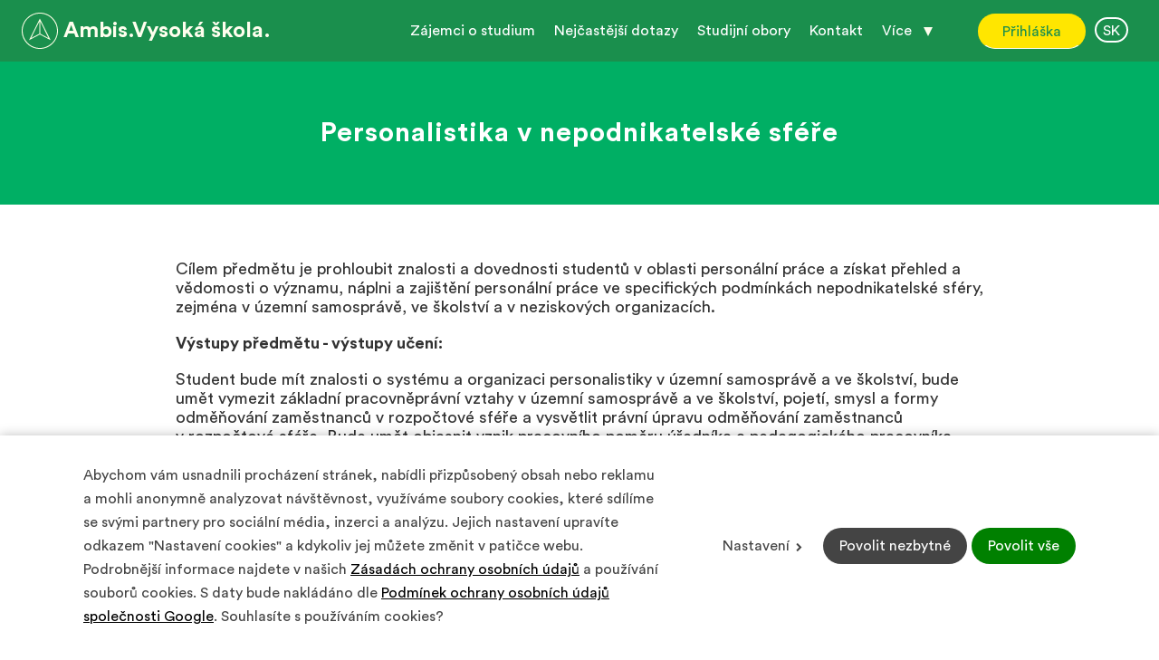

--- FILE ---
content_type: text/html; charset=utf-8
request_url: https://www.ambis.cz/predmet-personalistika-v-nepodnikatelske-sfere
body_size: 8828
content:
<!DOCTYPE html>
<html lang = "cs" class = "no-js">
<head>
  

<link type="text/css" href="https://www.ambis.cz/assets/cs/css/cached.1768484789.3522758909.core.css" rel="stylesheet" />




  

<meta charset="utf-8" />
<meta name="keywords" content="ambis, bankovní institut vysoká škola, bankonvní instut praha, vysoká škola praha, soukromá vysoká škola, vysoká škola brno" />
<meta name="description" />
<meta name="author" content="solidpixels., https://www.solidpixels.com" />
<meta property="og:type" content="website" />
<meta property="og:site_name" content="Ambis.Vysoká škola." />
<meta property="og:url" content="https://www.ambis.cz/predmet-personalistika-v-nepodnikatelske-sfere" />
<meta property="og:title" content="Předmět Personalistika v nepodnikatelské sféře Ambis. Vysoká škola" />
<meta name="robots" content="index, follow" />
<meta name="google-site-verification" content="GzVdj8ky8JF6V8So5s9L81SEhjnhwhmN-8CW_fpkSwM" />
<meta name="fb:app_id" content="518936135263185" />
<meta name="viewport" content="width=device-width, initial-scale=1.0" />
<meta http-equiv="X-UA-Compatible" content="IE=edge" />
<title>Předmět Personalistika v nepodnikatelské sféře Ambis. Vysoká škola</title>
<script type="text/javascript">var CMS_URL = "https://www.ambis.cz";</script>
<script type="text/javascript">var CMS_ASSETS_URL = "https://www.ambis.cz/assets/cs";</script>
<script type="text/javascript">document.documentElement.className = document.documentElement.className.replace("no-js","js");</script>
<script type="text/javascript">
      (function(w){
        var cachedDate = !!localStorage.fontCacheExpires && parseInt(localStorage.getItem('fontCacheExpires'));
        var currentTime = new Date().getTime();

        if (cachedDate && cachedDate > currentTime) {
          document.documentElement.className += ' fonts-loaded';
        }
      }(this));</script>
<script type="text/javascript">var CMS_CONFIG = {"app":{"nav":{"useMobileOnPhone":false,"useMobileOnTablet":false,"useMobileOnDesktop":false,"sm":{"type":"toggle","collapsible":false},"lg":{"type":"priority"}},"breakpoints":{"nav":1000,"grid":320,"screenSmall":480,"layout":640,"image":{"360":360,"640":640,"980":980,"1280":1280,"1920":1920,"2600":2600}},"typography":{"headingsLarge":1.2,"headingsModularRatio":{"sm":1.25,"md":1.33}},"defaults":{"imagePlaceholder":"none","lazyImages":{"init":false,"lazyClass":"is-lazy","loadingClass":"is-loading","loadedClass":"is-loaded","expand":800,"hFac":1},"inViewport":{"elementSelector":".section-body, .section .row-main, .gallery-item","offset":0,"onlyForward":true},"coverVideo":{"elementSelector":"[data-cover-video]","aspectRatio":1.7778,"width":"1120","height":"630","showPlaceholder":false,"audio":false,"autoplay":true,"autoplayOffset":100,"cover":true,"startTime":null},"scrollTo":{"elementSelector":"a[href*=\\#]:not([href=\\#]):not(.no-scroll)","offsetTop":0,"timing":1000},"forms":{"elementSelector":".section form.block-form:not(.no-ajax)","validation":true,"inline":true,"ajax":true},"filters":{"elementSelector":".block-form-filter:not(.no-ajax)","ajax":false,"submitOnChange":false},"attachment":{"elementSelector":"input.field-control[type=\"file\"]","resetButtonClass":"icon icon-times","filenameLabelClass":"field-filename"},"swiper":{"elementSelector":"[data-slider]","containerModifierClass":"gallery-slider-","slideClass":"gallery-slider-item","slideActiveClass":"is-active","wrapperClass":"gallery-slider-wrapper","loop":true,"buttonPrevClass":"cssicon cssicon--chevron cssicon--chevron-left","buttonNextClass":"cssicon cssicon--chevron cssicon--chevron-right","breakpointsInverse":true,"breakpoints":{"321":{"slidesPerView":1},"641":{"slidesPerView":2},"993":{"slidesPerView":2}},"navigation":{"nextEl":".slider-btn-next","prevEl":".slider-btn-prev"},"pagination":{"el":".slider-pager","type":"bullets","clickable":true}},"map":{"libraries":[],"filters":[],"scrollwheel":false,"mapTypeControl":false,"asyncInViewport":true},"fancybox":{"elementSelector":".fancybox:not(.noLightbox)","fitToView":true,"autosize":true,"openEffect":"none","padding":0,"closeEffect":"none"},"parallax":{"elementSelector":"[data-parallax]","speedDivider":4,"continuous":true,"scrollOffset":100,"useOnMobile":true,"useOnTablet":true}},"async_js":{"async-polyfills.js":["https:\/\/cdn.solidpixels.com\/2.30\/template_core\/js\/processed\/async-polyfills.js"],"polyfill-multicolumn.js":["https:\/\/cdn.solidpixels.com\/2.30\/template_core\/js\/processed\/vendor\/polyfill-multicolumn.js"],"async-fancybox.js":["https:\/\/cdn.solidpixels.com\/2.30\/template_core\/js\/processed\/async-fancybox.js"],"async-slider.js":["https:\/\/cdn.solidpixels.com\/2.30\/template_core\/js\/processed\/async-slider.js"]}},"brand":{"name":"solidpixels.","version":"2.30.319","company":"solidpixels.","company_url":"https:\/\/www.solidpixels.com"},"environment":"solidpixels.","language":{"name":"cs","name_full":"\u010cesk\u00fd","prefix":"cs","assets":"cs","i18n":"cs","locale":["cs_CZ.utf-8"],"cms_status":1,"i18n_messages":{":count files":{"one":":count soubor","few":":count soubory","other":":count soubor\u016f"},"date":{"date":{"long":"%N, %d. %C %Y","short":"%d.%m.%Y"},"days":{"abbr":["Ne","Po","\u00dat","St","\u010ct","P\u00e1","So"],"acc":["V ned\u011bli","V pond\u011bl\u00ed","V \u00fater\u00fd","Ve st\u0159edu","Ve \u010dtvrtek","V p\u00e1tek","V sobotu"],"other":["Ned\u011ble","Pond\u011bl\u00ed","\u00dater\u00fd","St\u0159eda","\u010ctvrtek","P\u00e1tek","Sobota"]},"months":{"abbr":["Led","\u00dano","B\u0159e","Dub","Kv\u011b","\u010crv","\u010crc","Srp","Z\u00e1\u0159","\u0158\u00edj","Lis","Pro"],"gen":["ledna","\u00fanora","b\u0159ezna","dubna","kv\u011btna","\u010dervna","\u010dervence","srpna","z\u00e1\u0159\u00ed","\u0159\u00edjna","listopadu","prosince"],"other":["Leden","\u00danor","B\u0159ezen","Duben","Kv\u011bten","\u010cerven","\u010cervenec","Srpen","Z\u00e1\u0159\u00ed","\u0158\u00edjen","Listopad","Prosinec"]},"order":["date","month","year"],"time":{"long":"%H:%M:%S","short":"%H:%M"},"am":"dop.","pm":"odp.","less_than_minute_ago":"p\u0159ed chv\u00edl\u00ed","minute_ago":{"one":"p\u0159ibli\u017en\u011b p\u0159ed minutou","other":"p\u0159ed {delta} minutami"},"hour_ago":{"one":"p\u0159ibli\u017en\u011b p\u0159ed hodinou","other":"p\u0159ed {delta} hodinami"},"day_ago":{"one":"v\u010dera","other":"p\u0159ed {delta} dny"},"week_ago":{"one":"p\u0159ed t\u00fddnem","other":"p\u0159ed {delta} t\u00fddny"},"month_ago":{"one":"p\u0159ed m\u011bs\u00edcem","other":"p\u0159ed {delta} m\u011bs\u00edci"},"year_ago":{"one":"p\u0159ed rokem","other":"p\u0159ed {delta} lety"},"less_than_minute_until":"za chv\u00edli","minute_until":{"one":"p\u0159ibli\u017en\u011b za minutu","few":"za {delta} minuty","other":"za {delta} minut"},"hour_until":{"one":"p\u0159ibli\u017en\u011b za hodinu","few":"za {delta} hodiny","other":"za {delta} hodin"},"day_until":{"one":"z\u00edtra","few":"za {delta} dny","other":"za {delta} dn\u016f"},"week_until":{"one":"za t\u00fdden","few":"za {delta} t\u00fddny","other":"za {delta} t\u00fddn\u016f"},"month_until":{"one":"za m\u011bs\u00edc","few":"za {delta} m\u011bs\u00edce","other":"za {delta} m\u011bs\u00edc\u016f"},"year_until":{"one":"za rok","few":"za {delta} roky","other":"za {delta} let"},"never":"nikdy"},"valid":{"alpha":"Pole :field m\u016f\u017ee obsahovat pouze p\u00edsmena","alpha_dash":"Pole :field m\u016f\u017ee obsahovat pouze p\u00edsmena, \u010d\u00edslice, poml\u010dku a potr\u017e\u00edtko","alpha_numeric":"Pole :field m\u016f\u017ee obsahovat pouze p\u00edsmena a \u010d\u00edslice","color":"Do pole :field mus\u00edte zadat k\u00f3d barvy","credit_card":"Do pole :field mus\u00edte zadat platn\u00e9 \u010d\u00edslo platebn\u00ed karty","date":"Do pole :field mus\u00edte zadat datum","decimal":{"one":"Do pole :field mus\u00edte zadat \u010d\u00edslo s jedn\u00edm desetinn\u00fdm m\u00edstem","other":"Do pole :field mus\u00edte zadat \u010d\u00edslo s :param2 desetinn\u00fdmi m\u00edsty"},"digit":"Do pole :field mus\u00edte zadat cel\u00e9 \u010d\u00edslo","email":"Do pole :field mus\u00edte zadat e-mailovou adresu","email_domain":"Do pole :field mus\u00edte zadat platnou e-mailovou dom\u00e9nu","equals":"Pole :field se mus\u00ed rovnat :param2","exact_length":{"one":"Pole :field mus\u00ed b\u00fdt dlouh\u00e9 p\u0159esn\u011b 1 znak","few":"Pole :field mus\u00ed b\u00fdt p\u0159esn\u011b :param2 znaky dlouh\u00e9","other":"Pole :field mus\u00ed b\u00fdt p\u0159esn\u011b :param2 znak\u016f dlouh\u00e9"},"in_array":"Do pole :field mus\u00edte vlo\u017eit pouze jednu z dovolen\u00fdch mo\u017enost\u00ed","ip":"Do pole :field mus\u00edte zadat platnou ip adresu","match":"Pole :field se mus\u00ed shodovat s polem :param2","max_length":{"few":"Pole :field mus\u00ed b\u00fdt nanejv\u00fd\u0161 :param2 znaky dlouh\u00e9","other":"Pole :field mus\u00ed b\u00fdt nanejv\u00fd\u0161 :param2 znak\u016f dlouh\u00e9"},"min_length":{"one":"Pole :field mus\u00ed b\u00fdt alespo\u0148 jeden znak dlouh\u00e9","few":"Pole :field mus\u00ed b\u00fdt alespo\u0148 :param2 znaky dlouh\u00e9","other":"Pole :field mus\u00ed b\u00fdt alespo\u0148 :param2 znak\u016f dlouh\u00e9"},"not_empty":"Pole :field nesm\u00ed b\u00fdt pr\u00e1zdn\u00e9","numeric":":field mus\u00ed m\u00edt \u010d\u00edselnou hodnotu","phone":"Pole :field mus\u00ed b\u00fdt platn\u00e9 telefonn\u00ed \u010d\u00edslo","range":"Hodnota pole :field mus\u00ed le\u017eet v intervalu od :param2 do :param3","regex":"Pole :field mus\u00ed spl\u0148ovat po\u017eadovan\u00fd form\u00e1t","url":"Do pole :field mus\u00edte zadat platnou adresu URL"},":field must contain only letters":"Pole \":field\" m\u016f\u017ee obsahovat pouze p\u00edsmena",":field must contain only numbers, letters and dashes":"Pole \":field\" m\u016f\u017ee obsahovat pouze p\u00edsmena, \u010d\u00edslice, poml\u010dku a potr\u017e\u00edtko",":field must contain only letters and numbers":"Pole \":field\" m\u016f\u017ee obsahovat pouze p\u00edsmena a \u010d\u00edslice",":field must be a color":"Do pole \":field\" mus\u00edte zadat k\u00f3d barvy",":field must be a credit card number":"Do pole \":field\" mus\u00edte zadat platn\u00e9 \u010d\u00edslo platebn\u00ed karty",":field must be a date":"Do pole \":field\" mus\u00edte zadat datum",":field must be a decimal with :param2 places":{"one":"Do pole \":field\" mus\u00edte zadat \u010d\u00edslo s <strong>jedn\u00edm<\/strong> desetinn\u00fdm m\u00edstem","other":"Do pole \":field\" mus\u00edte zadat \u010d\u00edslo s <strong>:param2<\/strong> desetinn\u00fdmi m\u00edsty"},":field must be a digit":"Do pole \":field\" mus\u00edte zadat cel\u00e9 \u010d\u00edslo",":field must be an email address":"Do pole \":field\" mus\u00edte zadat e-mailovou adresu",":field must contain a valid email domain":"Do pole \":field\" mus\u00edte zadat platnou e-mailovou dom\u00e9nu",":field must equal :param2":"Pole \":field\" se mus\u00ed rovnat <strong>:param2<\/strong>",":field must be exactly :param2 characters long":{"one":"Pole \":field\" mus\u00ed b\u00fdt dlouh\u00e9 p\u0159esn\u011b <strong>1<\/strong> znak","few":"Pole \":field\" mus\u00ed b\u00fdt p\u0159esn\u011b <strong>:param2<\/strong> znaky dlouh\u00e9","other":"Pole \":field\" mus\u00ed b\u00fdt p\u0159esn\u011b <strong>:param2<\/strong> znak\u016f dlouh\u00e9"},":field must be one of the available options":"Do pole \":field\" mus\u00edte vlo\u017eit pouze jednu z dovolen\u00fdch mo\u017enost\u00ed",":field must be an ip address":"Do pole \":field\" mus\u00edte zadat platnou ip adresu",":field must be the same as :param3":"Pole \":field\" se mus\u00ed shodovat s polem <strong>\":param3\"<\/strong>",":field must not exceed :param2 characters long":{"few":"Pole \":field\" mus\u00ed b\u00fdt nanejv\u00fd\u0161 <strong>:param2<\/strong> znaky dlouh\u00e9","other":"Pole \":field\" mus\u00ed b\u00fdt nanejv\u00fd\u0161 <strong>:param2<\/strong> znak\u016f dlouh\u00e9"},":field must be at least :param2 characters long":{"one":"Pole \":field\" mus\u00ed b\u00fdt alespo\u0148 <strong>1<\/strong> znak dlouh\u00e9","few":"Pole \":field\" mus\u00ed b\u00fdt alespo\u0148 <strong>:param2<\/strong> znaky dlouh\u00e9","other":"Pole \":field\" mus\u00ed b\u00fdt alespo\u0148 <strong>:param2<\/strong> znak\u016f dlouh\u00e9"},":field must not be empty":"Pole \":field\" nesm\u00ed b\u00fdt pr\u00e1zdn\u00e9",":field must be numeric":"\":field\" mus\u00ed m\u00edt \u010d\u00edselnou hodnotu",":field must be a phone number":"Pole \":field\" mus\u00ed b\u00fdt platn\u00e9 telefonn\u00ed \u010d\u00edslo",":field must be within the range of :param2 to :param3":"Hodnota pole \":field\" mus\u00ed le\u017eet v intervalu <strong>od :param2 do :param3<\/strong>",":field does not match the required format":"Pole \":field\" mus\u00ed spl\u0148ovat po\u017eadovan\u00fd form\u00e1t",":field must be a url":"Do pole \":field\" mus\u00edte zadat platnou adresu URL",":field is not valid domain \/ hostname":"Do pole \":field\" mus\u00edte zadat platnou dom\u00e9nu","availability - in_stock":"Skladem","availability - out_of_stock":"Na objedn\u00e1n\u00ed","availability - sold_out":"Prodej ukon\u010den","availability - does_not_exist":"Nen\u00ed dostupn\u00e1","status - new":"Nov\u00e1","status - in_progress":"Vy\u0159izuje se","status - finished":"Dokon\u010den\u00e1","status - storno":"Storno"},"validation":{"required":"Pole \"{label}\" nesm\u00ed b\u00fdt pr\u00e1zdn\u00e9","email":"Do pole \"{label}\" mus\u00edte zadat e-mailovou adresu","tel":"Pole \"{label}\" mus\u00ed b\u00fdt platn\u00e9 telefonn\u00ed \u010d\u00edslo","maxLength":"Pole \"{label}\" mus\u00ed b\u00fdt nanejv\u00fd\u0161 <strong>{maxLength}<\/strong> znak\u016f dlouh\u00e9","minLength":"Pole \"{label}\" mus\u00ed b\u00fdt alespo\u0148 <strong>{minLength}<\/strong> znak\u016f dlouh\u00e9","maxFileSize":"Soubor je p\u0159\u00edli\u0161 velk\u00fd, maxim\u00e1ln\u00ed velikost souboru je {maxFileSize}."},"i18n_code":"cs","site_url":"https:\/\/www.ambis.cz"},"site_url":"https:\/\/www.ambis.cz","cms_url":"https:\/\/www.ambis.cz\/cms","cdn_url":"https:\/\/cdn.solidpixels.com\/2.30","assets_url":"https:\/\/www.ambis.cz\/assets\/cs","api_google_key":"AIzaSyCs8y8SXvf0_JdASgsxxVqdqTA8o2EiV7w","api_sentry_key":"https:\/\/2330b8b920037a6bdc40ba9682d1ca48@o4510499984769024.ingest.de.sentry.io\/4510500090282064","date_format":{"visible":"d. m. Y","internal":"Y-m-d"},"cookies":{"bar_hidden":false,"ac_allowed":false,"mc_allowed":false},"fonts":[]};</script>
<link type="image/png" href="https://www.ambis.cz/files/ambis-favicon.png" rel="shortcut icon" />
<link type="image/png" href="https://www.ambis.cz/files/resize/16/16/ambis-favicon.png" rel="icon" sizes="16x16" />

  
</head>
<body class = "production not-mobile not-tablet  use-header-fixed use-header-boxed none use-headings-underline use-menu-bar use-header-priority cms-page-read cms-page-page375">


  <div id = "page" class = "page">
        <div class="header">
  <div class="header-flex">
    <div class="header__logo">
        <div class="logo logo-image">

            <a class="logo-element" href="https://www.ambis.cz" title="Ambis.Vysoká škola."><span><img src="https://www.ambis.cz/files/ambis-logo.svg" alt="Ambis.Vysoká škola."></img></span><span class="logo-label">Ambis.Vysoká škola.</span></a>
        </div>
    </div>

    <div class="header__navigation">
      <ul id="menu-1" class="nav__list"><li class="nav__item"><a href="https://www.ambis.cz/zajemci-o-studium" class="nav__link "><span class="nav__label">Zájemci o studium</span></a><div class="submenu"><ul id="menu-690" class="nav__list"><li class="nav__item"><a href="https://www.ambis.cz/o-skole" class="nav__link "><span class="nav__label">O škole</span></a></li> <li class="nav__item"><a href="https://www.ambis.cz/zajemci-o-studium#prijimaci-rizeni" class="nav__link "><span class="nav__label">Přijímací řízení</span></a></li> <li class="nav__item"><a href="https://www.ambis.cz/dny-otevrenych-dveri" class="nav__link "><span class="nav__label">Dny otevřených dveří</span></a></li> <li class="nav__item"><a href="https://www.ambis.cz/reference" class="nav__link "><span class="nav__label">Reference</span></a></li></ul></div></li> <li class="nav__item"><a href="https://www.ambis.cz/nejcastejsi-dotazy" class="nav__link "><span class="nav__label">Nejčastější dotazy</span></a></li> <li class="nav__item"><a href="https://www.ambis.cz/studijni-obory" class="nav__link "><span class="nav__label">Studijní obory</span></a></li> <li class="nav__item"><a href="https://www.ambis.cz/kontakt" class="nav__link "><span class="nav__label">Kontakt</span></a></li> <li class="nav__item more"><span class="nav__link "><span class="nav__label">Více</span></span><div class="submenu"><ul id="menu-1657" class="nav__list more"><li class="nav__item"><a href="https://www.ambis.cz/distancni-online-studium" class="nav__link "><span class="nav__label">Distanční (online)  studium</span></a></li> <li class="nav__item"><a href="https://www.ambis.cz/erasmus" class="nav__link "><span class="nav__label">Erasmus+ studijní pobyty</span></a></li> <li class="nav__item"><a href="https://www.ambis.cz/erasmus-pracovni-staze" class="nav__link "><span class="nav__label">Erasmus+ pracovní stáže</span></a></li> <li class="nav__item"><a href="https://www.ambis.cz/kurzy" class="nav__link "><span class="nav__label">Kurzy</span></a></li> <li class="nav__item"><a href="https://www.ambis.cz/certifikace" class="nav__link "><span class="nav__label">Certifikace</span></a></li> <li class="nav__item"><a href="https://www.ambis.cz/blog" class="nav__link "><span class="nav__label">Aktuality</span></a></li> <li class="nav__item"><a href="https://www.ambisuniversity.com/" rel="noopener" class="nav__link " target="_blank"><span class="nav__label">English programmes</span></a></li></ul></div></li></ul>
    </div>
    <a href="https://www.ambis.cz/prihlaska"class="header__item--highlighted">Přihláška</a>
    <div class="header__toggle">Menu</div>
  </div>
</div>

    <div id = "main" class = "main" role="main">
      <div class="section section-has-background section-height-normal section-align-middle section-color-inverse"><div class="section-body"><div class="row-main"><div class="col col-1-12 grid-12-12"><div class="block block-inline" data-lb="region" data-lb-id="sections.0.rows.0.columns.0.regions.0"><h3 class="center">Personalistika v nepodnikatelské sféře</h3>
</div></div></div></div><div class="section-background" style="background-color:#00af64"></div></div><div class="section section-height-normal section-align-middle section-color-default"><div class="section-body"><div class="row-main"><div class="col col-1-12 grid-12-12"><div class="block block-inline" data-lb="region" data-lb-id="sections.1.rows.0.columns.0.regions.0"><p>Cílem předmětu je prohloubit znalosti a dovednosti studentů v oblasti personální práce a získat přehled a vědomosti o významu, náplni a zajištění personální práce ve specifických podmínkách nepodnikatelské sféry, zejména v územní samosprávě, ve školství a v neziskových organizacích.</p>

<p><strong>Výstupy předmětu - výstupy učení:</strong></p>

<p>Student bude mít znalosti o systému a organizaci personalistiky v&nbsp;územní samosprávě a ve školství, bude umět vymezit základní pracovněprávní vztahy v&nbsp;územní samosprávě a ve školství, pojetí, smysl a formy odměňování zaměstnanců v rozpočtové sféře a vysvětlit právní úpravu odměňování zaměstnanců v&nbsp;rozpočtové sféře. Bude umět objasnit vznik pracovního poměru úředníka a pedagogického pracovníka, jejich vzdělávání úředníka a dalšího vzdělávání.</p>

<p><strong>Hlavní témata - hlavní problémové okruhy:</strong></p>

<ol>
	<li value="NaN">Ziskové a neziskové organizace. Rozdíly v&nbsp;řízení lidských zdrojů v&nbsp;ziskové a neziskové sféře.</li>
	<li value="NaN">Pojetí, systém a význam personální práce na příkladech územní samospráva, školství.</li>
	<li value="NaN">Předpoklady pro výkon pozice – úředník, pedagogický pracovník, vedoucí úředník, vedoucí úřadu, ředitel školy.</li>
	<li value="NaN">Definování a navržení počtu/potřeby zaměstnanců v&nbsp;neziskové organizaci.</li>
	<li value="NaN">Analýza pracovní pozice se specifiky územní samosprávy a školství.</li>
	<li value="NaN">Vymezení postupu v&nbsp;obsazení volného pracovního místa.</li>
	<li value="NaN">Identifikace potenciálních zdrojů zaměstnanců a vhodné metody získávání zaměstnanců.</li>
	<li value="NaN">Kritéria a metody výběru zaměstnanců se specifiky územní samosprávy a školství.</li>
	<li value="NaN">Vzdělávání pracovníků se specifiky územní samosprávy a školství.</li>
	<li value="NaN">Odměňování pracovníků v&nbsp;rozpočtové sféře.</li>
	<li value="NaN">Hodnocení pracovníků a hodnocení výkonu se specifiky územní samosprávy a školství.</li>
	<li value="NaN">Etický kodex pracovníků ve veřejné správě.</li>
</ol>
</div></div></div></div></div>
    </div>
    <div id = "footer" class = "footer" role = "contentinfo">
      <div class="row-main"><div class="col col-1-12 grid-12-12"><div class="block block-inline" data-lb="region" data-lb-id=""></div></div></div>
<div class="row-main"><div class="col col-1-12 grid-3-12"><div class="row"><div class="col col-1-12 grid-12-12"><div class="block block-inline" data-lb="region" data-lb-id=""><p>AMBIS vysoká škola, a.s.&nbsp;</p>

<p><strong>Praha - Libeň</strong><br />
Lindnerova 575/1<br />
180 00 Praha 8 - Libeň<br />
<br />
<strong>Praha - Smíchov</strong><br />
U Santošky 17<br />
150 00 Praha 5 - Smíchov</p>
</div></div></div>
<div class="row"><div class="col col-1-12 grid-12-12"><div class="block block-inline" data-lb="region" data-lb-id=""><p><strong>Brno</strong><br />
Šujanovo náměstí 356/1<br />
602 00 Brno</p>
</div></div></div>
<div class="row"><div class="col col-1-12 grid-12-12"><div class="block block-inline" data-lb="region" data-lb-id=""><p><strong>Bratislava</strong><br />
Tower 115 - Pribinova 25, Bratislava</p>
</div></div></div></div> <div class="col col-4-12 grid-4-12"><div class="row"><div class="col col-1-12 grid-12-12"><div class="block block-inline" data-lb="region" data-lb-id=""><p><u>Studijní oddělení:&nbsp;</u>&nbsp;&nbsp;&nbsp;&nbsp;&nbsp;&nbsp;&nbsp;</p>

<p><a href="https://www.ambis.cz/studijni-oddeleni-praha-liben">Praha Libeň&nbsp;- kontakt zde&nbsp;&nbsp;</a>&nbsp;&nbsp;&nbsp;&nbsp;&nbsp;<br />
<a href="https://www.ambis.cz/studijni-oddeleni-praha-smichov">Praha Smíchov - kontakt zde</a><br />
<a href="https://www.ambis.cz/studijni-oddeleni-brno">Brno - kontakt zd</a><a href="https://www.ambis.cz/studijni-oddeleni-brno">e</a><br />
<a href="https://www.ambis.cz/studijni-oddeleni-bratislava">Bratislava - kontakt zde</a></p>
</div></div></div>
<div class="row"><div class="col col-1-12 grid-12-12"><div class="block block-inline" data-lb="region" data-lb-id=""><p><u>Kontakt<strong> </strong>pro uchazeče:</u></p>

<p><a href="tel:+420 228 227 960">+420 228 227 960</a><br />
<a href="mailto:info@ambis.cz">info@ambis.cz</a></p>
</div></div></div></div> <div class="col col-8-12 grid-5-12"><div class="row"><div class="col col-1-12 grid-12-12"><div class="block block-button" data-lb="region" data-lb-id=""><div class="left"><a class="btn btn-default" href="https://www.ambis.cz/sleva-na-prihlasku-1387"><span class="btn__label">Získejte slevu na přihlášku 590 Kč</span></a></div></div></div></div>
<div class="row"><div class="col col-1-12 grid-12-12"><div class="block block-inline" data-lb="region" data-lb-id=""><p><a href="https://www.ambis.cz/informace-a-pristup-k-osobnim-udajum">I</a><a href="https://www.ambis.cz/informace-a-pristup-k-osobnim-udajum" target="_blank">nformace a přístup k osobním údajům</a><br />
<a href="https://www.ambis.cz/zasady-ochrany-osobnich-udaju">Zásady ochrany osobních údajů</a><br />
<a href="https://www.ambis.cz/zasady-pouzivani-souboru-cookies">Zásady používání souborů cookies</a><br />
<a href="https://www.ambis.cz/povinne-zverejnovane-informace">Povinně zveřejňované informace</a><br />
<a href="https://www.ambis.cz/files/prohlaseni-pristupnosti-is-2.pdf">Prohlášení o přístupnosti</a></p>
</div></div></div></div></div>
<div class="row-main"><div class="col col-1-12 grid-12-12"><div class="block block-spacer" data-lb="region" data-lb-id=""><div class="block-spacer-element" style="height:30px"></div></div></div></div>
<div class="row-main"><div class="col col-1-12 grid-2-12"><div class="row"><div class="col col-1-12 grid-12-12"><div class="block block-button" data-lb="region" data-lb-id=""><div class="center"><a class="btn btn-default" href="https://www.ambis.cz/vedeni-skoly"><span class="btn__label">Vedení školy</span></a></div></div></div></div></div> <div class="col col-3-12 grid-2-12"><div class="block block-button" data-lb="region" data-lb-id=""><div class="center"><a class="btn btn-default" href="https://www.ambis.cz/uredni-deska" target="_blank"><span class="btn__label">Úřední deska</span></a></div></div></div> <div class="col col-5-12 grid-2-12"><div class="row"><div class="col col-1-12 grid-12-12"><div class="block block-button" data-lb="region" data-lb-id=""><div class="center"><a class="btn btn-default" href="https://www.ambis.cz/kariera"><span class="btn__label">Kariéra</span></a></div></div></div></div></div> <div class="col col-7-12 grid-2-12"><div class="row"><div class="col col-1-12 grid-12-12"><div class="block block-button" data-lb="region" data-lb-id=""><div class="center"><a class="btn btn-default" href="https://www.ambis.cz/studijni-oddeleni"><span class="btn__label">Přístup pro studenty</span></a></div></div></div></div></div> <div class="col col-9-12 grid-2-12"><div class="block block-button" data-lb="region" data-lb-id=""><div class="center"><a class="btn btn-default" href="https://www.ambis.cz/absolventi"><span class="btn__label">Absolventi</span></a></div></div></div> <div class="col col-11-12 grid-2-12"><div class="block block-button" data-lb="region" data-lb-id=""><div class="center"><a class="btn btn-default" href="https://www.ambis.cz/hr-award"><span class="btn__label">HR AWARD</span></a></div></div></div></div>
<div class="row-main"><div class="col col-1-12 grid-2-12"><div class="block block-button" data-lb="region" data-lb-id=""><div class="center"><a class="btn btn-default" href="https://www.ambis.cz/veda-a-vyzkum"><span class="btn__label">Věda a výzkum</span></a></div></div></div> <div class="col col-3-12 grid-6-12"><div class="row"><div class="col col-1-12 grid-7-12"><div class="block block-button" data-lb="region" data-lb-id=""><div class="center"><a class="btn btn-default btn-sm" href="https://www.ambis.cz/centrum-bezpecnostnich-vyzkumu"><span class="btn__label">Centrum bezpečnostních výzkumů</span></a></div></div></div> <div class="col col-8-12 grid-5-12"><div class="block block-button" data-lb="region" data-lb-id=""><div class="center"><a class="btn btn-default" href="https://www.ambis.cz/mezinarodni-vztahy"><span class="btn__label">Mezinárodní vztahy</span></a></div></div></div></div></div> <div class="col col-9-12 grid-4-12"><div class="block block-button" data-lb="region" data-lb-id=""><div class="center"><a class="btn btn-default" href="https://www.ambis.cz/projekty-skoly-a-nabidka-smluvniho-vyzkumu"><span class="btn__label">Projekty a nabídka smluvního výzkumu</span></a></div></div></div></div>
<div class="row-main"><div class="col col-1-12 grid-12-12"><div class="block block-html" data-lb="region" data-lb-id=""><link rel="stylesheet" href="https://cdnjs.cloudflare.com/ajax/libs/font-awesome/6.1.1/css/brands.min.css" integrity="sha512-OivR4OdSsE1onDm/i3J3Hpsm5GmOVvr9r49K3jJ0dnsxVzZgaOJ5MfxEAxCyGrzWozL9uJGKz6un3A7L+redIQ==" crossorigin="anonymous" referrerpolicy="no-referrer" />
<style>
    .moon-icons-socials {
        text-align: center;
    }
    .moon-icons-socials a {
        color: #fff;
        font-size: 2em;
        text-decoration: none;
        display: inline-block;
        margin: 0 10px;
    }
    .moon-icons-socials a i {
        font-style: normal !important;
    }
</style>
<div class="moon-icons-socials">
	<a href="https://www.facebook.com/ambis.vs/" target="_blank" aria-label="Náš Facebook" title="Náš Facebook">
        <i class="fa-brands fa-facebook"></i>
    </a>
    <a href="https://www.instagram.com/ambis_vysokaskola/" target="_blank" aria-label="Náš Instagram" title="Náš Instagram">
        <i class="fa-brands fa-instagram"></i>
    </a>
    <a href="https://www.youtube.com/channel/UCGpz6SxEMbYnu7zDhvAMVwg/" target="_blank" aria-label="Náš YouTube" title="Náš YouTube">
        <i class="fa-brands fa-youtube"></i>
    </a>
    <a href="https://www.linkedin.com/school/ambis-vysoka-skola/" target="_blank" aria-label="Náš LinkedIn" title="Náš LinkedIn">
        <i class="fa-brands fa-linkedin"></i>
    </a>
</div>

</div></div></div>
<div class="row-main"><div class="col col-1-12 grid-12-12"><div class="block block-footer" data-lb="region" data-lb-id=""><div class="center footer__brand">Tento web běží na <a class="author" href="https://www.solidpixels.com" target="_blank" rel="noopener noreferrer">solidpixels.</a></div></div></div></div>
<div class="row-main"><div class="col col-1-12 grid-12-12"><div class="block block-html" data-lb="region" data-lb-id=""><div class="mobile-submenu">
      <a class="btn btn-a btn-default" href="/studijni-obory">
          <span>Studijní obory
          </span></a> 
      <a class="btn btn-a btn-default" href="/o-skole">
          <span>O škole
          </span></a> 
      <a class="btn btn-a btn-default" href="/reference">
          <span>Reference
          </span></a>
  </div>


<script id="shapo-embed-js" type="text/javascript" src="https://cdn.shapo.io/js/embed.js" defer></script>
<script type="application/ld+json" id="shapo-ratingschema-c9b5f0381c"></script></div></div></div>
    </div>  </div>

    <div id = "panel-cookies" class = "cookie-bar">
  <div class = "cookie-bar-wrapper">
    <div class = "cookie-bar-content">
      <div class = "cookie-bar-message">
        <p>Abychom vám usnadnili procházení stránek, nabídli přizpůsobený obsah nebo reklamu a mohli anonymně analyzovat návštěvnost, využíváme soubory cookies, které sdílíme se svými partnery pro sociální média, inzerci a analýzu. Jejich nastavení upravíte odkazem "Nastavení cookies" a kdykoliv jej&nbsp;můžete změnit v patičce webu. Podrobnější informace najdete v našich <a href="https://www.ambis.cz/zasady-ochrany-osobnich-udaju">Zásadách ochrany osobních údajů</a> a používání souborů cookies. S daty bude nakládáno dle <a href="https://business.safety.google/privacy/">Podmínek&nbsp;ochrany osobních údajů společnosti Google</a>. Souhlasíte s používáním cookies?</p>

      </div>

      <div class = "cookie-bar-settings">
        <div class = "field field-form_checkbox field-form_checkbox--cookie">
          <div class = "field-wrapper">
            <input type = "checkbox" value = "1" id = "cookies_allow_fc" checked = "checked" disabled = "disabled">
            <label for = "cookies_allow_fc">Funkční cookies</label>
          </div>
          <div class = "cookie-description">
            <p>Zprostředkovávají základní funkčnost stránky, web bez nich nemůže fungovat.</p>

          </div>
        </div>

          <div class = "field field-form_checkbox field-form_checkbox--cookie">
            <div class = "field-wrapper">
              <input type = "checkbox" id = "cookies_allow_ac" value = "1"  />
              <label for = "cookies_allow_ac">Analytické cookies</label>
            </div>
            <div class = "cookie-description">
              <p>Počítají návštěvnost webu a sběrem anonymních statistik umožňují provozovateli lépe pochopit své návštěvníky a stránky tak neustále vylepšovat.</p>

            </div>
          </div>

          <div class = "field field-form_checkbox field-form_checkbox--cookie">
            <div class = "field-wrapper">
              <input type = "checkbox" id = "cookies_allow_mc" value = "1"  />
              <label for = "cookies_allow_mc">Marketingové cookies</label>
            </div>
            <div class = "cookie-description">
              <p>Shromažďují informace pro lepší přizpůsobení reklamy vašim zájmům, a to na těchto webových stránkách i mimo ně.</p>

            </div>
          </div>
      </div>
    </div>
    <div class = "cookie-bar-actions">
      <button class = "btn btn-sm btn-confirm js-cookies-decline-all site_cookies_notification_close"><span class="btn__label">Povolit nezbytné</span></button>
      <button class = "btn btn-sm btn-simple js-cookies-toggle-settings"><span class="btn__label">Nastavení&nbsp;<i class = "icon icon-chevron-right"></i></span></button>
      <button class = "btn btn-sm btn-confirm js-cookies-confirm site_cookies_notification_close"><span class="btn__label">Povolit vybrané</span></button>
      <button class = "btn btn-sm btn-confirm js-cookies-confirm-all site_cookies_notification_close"><span class="btn__label">Povolit vše</span></button>
    </div>
  </div>
</div>


  

<script type="text/javascript" src="https://www.ambis.cz/assets/cs/js/cached.1655371241.4214625763.core.js"></script>
<script type="text/javascript" src="https://www.ambis.cz/assets/cs/js/cached.1768484789.557042765.module.js"></script>
<script type="text/javascript" src="https://www.ambis.cz/assets/cs/js/cached.1768484789.2881737199.app.js"></script>
<script type="text/javascript" src="https://www.ambis.cz/assets/cs/js/cached.app.init.js"></script>


</body>
</html>


--- FILE ---
content_type: text/javascript
request_url: https://cdn.shapo.io/js/shapoIframeResizer.min.js
body_size: 5446
content:
/*! iFrame Resizer (iframeSizer.min.js ) - v4.3.5 - 2023-03-08
 *  Desc: Force cross domain iframes to size to content.
 *  Requires: iframeResizer.contentWindow.min.js to be loaded into the target frame.
 *  Copyright: (c) 2023 David J. Bradshaw - dave@bradshaw.net
 *  License: MIT
 */
!function(d){var c,u,a,v,x,I,M,r,f,k,i,l,z;function m(){return window.MutationObserver||window.WebKitMutationObserver||window.MozMutationObserver}function F(e,n,i){e.addEventListener(n,i,!1)}function B(e,n,i){e.removeEventListener(n,i,!1)}function p(e){return x+"["+(n="Host page: "+(e=e),n=window.top!==window.self?window.parentIFrame&&window.parentIFrame.getId?window.parentIFrame.getId()+": "+e:"Nested host page: "+e:n)+"]";var n}function t(e){return k[e]?k[e].log:u}function O(e,n){o("log",e,n,t(e))}function E(e,n){o("info",e,n,t(e))}function R(e,n){o("warn",e,n,!0)}function o(e,n,i,t){!0===t&&"object"==typeof window.console&&console[e](p(n),i)}function w(e){function i(){t("Height"),t("Width"),P(function(){H(w),C(b),l("onResized",w)},w,"init")}function n(){var e=p.slice(I).split(":"),n=e[1]?parseInt(e[1],10):0,i=k[e[0]]&&k[e[0]].iframe,t=getComputedStyle(i);return{iframe:i,id:e[0],height:n+function(e){if("border-box"!==e.boxSizing)return 0;var n=e.paddingTop?parseInt(e.paddingTop,10):0,e=e.paddingBottom?parseInt(e.paddingBottom,10):0;return n+e}(t)+function(e){if("border-box"!==e.boxSizing)return 0;var n=e.borderTopWidth?parseInt(e.borderTopWidth,10):0,e=e.borderBottomWidth?parseInt(e.borderBottomWidth,10):0;return n+e}(t),width:e[2],type:e[3]}}function t(e){var n=Number(k[b]["max"+e]),i=Number(k[b]["min"+e]),e=e.toLowerCase(),t=Number(w[e]);O(b,"Checking "+e+" is in range "+i+"-"+n),t<i&&(t=i,O(b,"Set "+e+" to min value")),n<t&&(t=n,O(b,"Set "+e+" to max value")),w[e]=""+t}function o(){var t=e.origin,o=k[b]&&k[b].checkOrigin;if(o&&""+t!="null"&&!function(){if(o.constructor!==Array)return e=k[b]&&k[b].remoteHost,O(b,"Checking connection is from: "+e),t===e;var e,n=0,i=!1;for(O(b,"Checking connection is from allowed list of origins: "+o);n<o.length;n++)if(o[n]===t){i=!0;break}return i}())throw new Error("Unexpected message received from: "+t+" for "+w.iframe.id+". Message was: "+e.data+". This error can be disabled by setting the checkOrigin: false option or by providing of array of trusted domains.");return 1}function a(e){return p.slice(p.indexOf(":")+v+e)}function s(i,t){var e,n,o;e=function(){var e,n;A("Send Page Info","pageInfo:"+(e=document.body.getBoundingClientRect(),n=w.iframe.getBoundingClientRect(),JSON.stringify({iframeHeight:n.height,iframeWidth:n.width,clientHeight:Math.max(document.documentElement.clientHeight,window.innerHeight||0),clientWidth:Math.max(document.documentElement.clientWidth,window.innerWidth||0),offsetTop:parseInt(n.top-e.top,10),offsetLeft:parseInt(n.left-e.left,10),scrollTop:window.pageYOffset,scrollLeft:window.pageXOffset,documentHeight:document.documentElement.clientHeight,documentWidth:document.documentElement.clientWidth,windowHeight:window.innerHeight,windowWidth:window.innerWidth})),i,t)},n=32,z[o=t]||(z[o]=setTimeout(function(){z[o]=null,e()},n))}function r(e){e=e.getBoundingClientRect();return W(b),{x:Math.floor(Number(e.left)+Number(M.x)),y:Math.floor(Number(e.top)+Number(M.y))}}function d(e){var n=e?r(w.iframe):{x:0,y:0},i={x:Number(w.width)+n.x,y:Number(w.height)+n.y};O(b,"Reposition requested from iFrame (offset x:"+n.x+" y:"+n.y+")"),window.top===window.self?(M=i,c(),O(b,"--")):window.parentIFrame?window.parentIFrame["scrollTo"+(e?"Offset":"")](i.x,i.y):R(b,"Unable to scroll to requested position, window.parentIFrame not found")}function c(){!1===l("onScroll",M)?S():C(b)}function u(e){var e=e.split("#")[1]||"",n=decodeURIComponent(e),n=document.getElementById(n)||document.getElementsByName(n)[0];n?(n=r(n),O(b,"Moving to in page link (#"+e+") at x: "+n.x+" y: "+n.y),M={x:n.x,y:n.y},c(),O(b,"--")):window.top===window.self?O(b,"In page link #"+e+" not found"):window.parentIFrame?window.parentIFrame.moveToAnchor(e):O(b,"In page link #"+e+" not found and window.parentIFrame not found")}function f(e){var n,i={};i=0===Number(w.width)&&0===Number(w.height)?{x:(n=a(9).split(":"))[1],y:n[0]}:{x:w.width,y:w.height},l(e,{iframe:w.iframe,screenX:Number(i.x),screenY:Number(i.y),type:w.type})}function l(e,n){return T(b,e,n)}function m(){switch(k[b]&&k[b].firstRun&&k[b]&&(k[b].firstRun=!1),w.type){case"close":N(w.iframe);break;case"message":n=a(6),O(b,"onMessage passed: {iframe: "+w.iframe.id+", message: "+n+"}"),l("onMessage",{iframe:w.iframe,message:JSON.parse(n)}),O(b,"--");break;case"mouseenter":f("onMouseEnter");break;case"mouseleave":f("onMouseLeave");break;case"autoResize":k[b].autoResize=JSON.parse(a(9));break;case"scrollTo":d(!1);break;case"scrollToOffset":d(!0);break;case"pageInfo":s(k[b]&&k[b].iframe,b),r=b,e("Add ",F),k[r]&&(k[r].stopPageInfo=o);break;case"pageInfoStop":k[b]&&k[b].stopPageInfo&&(k[b].stopPageInfo(),delete k[b].stopPageInfo);break;case"inPageLink":u(a(9));break;case"reset":j(w);break;case"init":i(),l("onInit",w.iframe);break;default:0===Number(w.width)&&0===Number(w.height)?R("Unsupported message received ("+w.type+"), this is likely due to the iframe containing a later version of iframe-resizer than the parent page"):i()}function e(n,i){function t(){k[r]?s(k[r].iframe,r):o()}["scroll","resize"].forEach(function(e){O(r,n+e+" listener for sendPageInfo"),i(window,e,t)})}function o(){e("Remove ",B)}var r,n}var g,h,p=e.data,w={},b=null;if("[iFrameResizerChild]Ready"===p)for(var y in k)A("iFrame requested init",L(y),k[y].iframe,y);else x===(""+p).slice(0,I)&&p.slice(I).split(":")[0]in k?(w=n(),b=w.id,k[b]&&(k[b].loaded=!0),(h=w.type in{true:1,false:1,undefined:1})&&O(b,"Ignoring init message from meta parent page"),!h&&(h=!0,k[g=b]||(h=!1,R(w.type+" No settings for "+g+". Message was: "+p)),h)&&(O(b,"Received: "+p),g=!0,null===w.iframe&&(R(b,"IFrame ("+w.id+") not found"),g=!1),g&&o()&&m())):E(b,"Ignored: "+p)}function T(e,n,i){var t=null,o=null;if(k[e]){if("function"!=typeof(t=k[e][n]))throw new TypeError(n+" on iFrame["+e+"] is not a function");o=t(i)}return o}function g(e){e=e.id;delete k[e]}function N(e){var n=e.id;if(!1===T(n,"onClose",n))O(n,"Close iframe cancelled by onClose event");else{O(n,"Removing iFrame: "+n);try{e.parentNode&&e.parentNode.removeChild(e)}catch(e){R(e)}T(n,"onClosed",n),O(n,"--"),g(e)}}function W(e){null===M&&O(e,"Get page position: "+(M={x:window.pageXOffset===d?document.documentElement.scrollLeft:window.pageXOffset,y:window.pageYOffset===d?document.documentElement.scrollTop:window.pageYOffset}).x+","+M.y)}function C(e){null!==M&&(window.scrollTo(M.x,M.y),O(e,"Set page position: "+M.x+","+M.y),S())}function S(){M=null}function j(e){O(e.id,"Size reset requested by "+("init"===e.type?"host page":"iFrame")),W(e.id),P(function(){H(e),A("reset","reset",e.iframe,e.id)},e,"reset")}function H(o){function i(e){var n;function i(){Object.keys(k).forEach(function(e){function n(e){return"0px"===(k[i]&&k[i].iframe.style[e])}var i;k[i=e]&&null!==k[i].iframe.offsetParent&&(n("height")||n("width"))&&A("Visibility change","resize",k[i].iframe,i)})}function t(e){O("window","Mutation observed: "+e[0].target+" "+e[0].type),h(i,16)}!a&&"0"===o[e]&&(a=!0,O(r,"Hidden iFrame detected, creating visibility listener"),e=m())&&(n=document.querySelector("body"),new e(t).observe(n,{attributes:!0,attributeOldValue:!1,characterData:!0,characterDataOldValue:!1,childList:!0,subtree:!0}))}function e(e){var n;n=e,o.id?(o.iframe.style[n]=o[n]+"px",O(o.id,"IFrame ("+r+") "+n+" set to "+o[n]+"px")):O("undefined","messageData id not set"),i(e)}var r=o.iframe.id;k[r]&&(k[r].sizeHeight&&e("height"),k[r].sizeWidth)&&e("width")}function P(e,n,i){i!==n.type&&r&&!window.jasmine?(O(n.id,"Requesting animation frame"),r(e)):e()}function A(n,i,t,o,e){function r(){var e;t&&"contentWindow"in t&&null!==t.contentWindow?(e=k[o]&&k[o].targetOrigin,O(o,"["+n+"] Sending msg to iframe["+o+"] ("+i+") targetOrigin: "+e),t.contentWindow.postMessage(x+i,e)):R(o,"["+n+"] IFrame("+o+") not found")}function a(){e&&k[o]&&k[o].warningTimeout&&(k[o].msgTimeout=setTimeout(function(){!k[o]||k[o].loaded||s||(s=!0,R(o,"IFrame has not responded within "+k[o].warningTimeout/1e3+" seconds. Check iFrameResizer.contentWindow.js has been loaded in iFrame. This message can be ignored if everything is working, or you can set the warningTimeout option to a higher value or zero to suppress this warning."))},k[o].warningTimeout))}var s=!1;o=o||t.id,k[o]&&(r(),a())}function L(e){return e+":"+k[e].bodyMarginV1+":"+k[e].sizeWidth+":"+k[e].log+":"+k[e].interval+":"+k[e].enablePublicMethods+":"+k[e].autoResize+":"+k[e].bodyMargin+":"+k[e].heightCalculationMethod+":"+k[e].bodyBackground+":"+k[e].bodyPadding+":"+k[e].tolerance+":"+k[e].inPageLinks+":"+k[e].resizeFrom+":"+k[e].widthCalculationMethod+":"+k[e].mouseEvents}function s(t,i){function e(i){var e=m();e&&(e=e,t.parentNode)&&new e(function(e){e.forEach(function(e){Array.prototype.slice.call(e.removedNodes).forEach(function(e){e===t&&N(t)})})}).observe(t.parentNode,{childList:!0}),F(t,"load",function(){var e,n;A("iFrame.onload",i,t,d,!0),e=k[r]&&k[r].firstRun,n=k[r]&&k[r].heightCalculationMethod in f,!e&&n&&j({iframe:t,height:0,width:0,type:"init"})}),A("init",i,t,d,!0)}function o(e){var n=e.split("Callback");2===n.length&&(this[n="on"+n[0].charAt(0).toUpperCase()+n[0].slice(1)]=this[e],delete this[e],R(r,"Deprecated: '"+e+"' has been renamed '"+n+"'. The old method will be removed in the next major version."))}function n(e){if(e=e||{},k[r]=Object.create(null),k[r].iframe=t,k[r].firstRun=!0,k[r].remoteHost=t.src&&t.src.split("/").slice(0,3).join("/"),"object"!=typeof e)throw new TypeError("Options is not an object");Object.keys(e).forEach(o,e);var n,i=e;for(n in l)Object.prototype.hasOwnProperty.call(l,n)&&(k[r][n]=(Object.prototype.hasOwnProperty.call(i,n)?i:l)[n]);k[r]&&(k[r].targetOrigin=!0!==k[r].checkOrigin||""===(e=k[r].remoteHost)||null!==e.match(/^(about:blank|javascript:|file:\/\/)/)?"*":e)}var r=function(e){if("string"!=typeof e)throw new TypeError("Invaild id for iFrame. Expected String");var n;return""===e&&(t.id=(n=i&&i.id||l.id+c++,null!==document.getElementById(n)&&(n+=c++),e=n),u=(i||{}).log,O(e,"Added missing iframe ID: "+e+" ("+t.src+")")),e}(t.id);if(r in k&&"iFrameResizer"in t)R(r,"Ignored iFrame, already setup.");else{switch(n(i),O(r,"IFrame scrolling "+(k[r]&&k[r].scrolling?"enabled":"disabled")+" for "+r),t.style.overflow=!1===(k[r]&&k[r].scrolling)?"hidden":"auto",k[r]&&k[r].scrolling){case"omit":break;case!0:t.scrolling="yes";break;case!1:t.scrolling="no";break;default:t.scrolling=k[r]?k[r].scrolling:"no"}s("Height"),s("Width"),a("maxHeight"),a("minHeight"),a("maxWidth"),a("minWidth"),"number"!=typeof(k[r]&&k[r].bodyMargin)&&"0"!==(k[r]&&k[r].bodyMargin)||(k[r].bodyMarginV1=k[r].bodyMargin,k[r].bodyMargin=k[r].bodyMargin+"px"),e(L(r)),k[r]&&(k[r].iframe.iFrameResizer={close:N.bind(null,k[r].iframe),removeListeners:g.bind(null,k[r].iframe),resize:A.bind(null,"Window resize","resize",k[r].iframe),moveToAnchor:function(e){A("Move to anchor","moveToAnchor:"+e,k[r].iframe,r)},sendMessage:function(e){A("Send Message","message:"+(e=JSON.stringify(e)),k[r].iframe,r)}})}function a(e){var n=k[r][e];1/0!==n&&0!==n&&(t.style[e]="number"==typeof n?n+"px":n,O(r,"Set "+e+" = "+t.style[e]))}function s(e){if(k[r]["min"+e]>k[r]["max"+e])throw new Error("Value for min"+e+" can not be greater than max"+e)}}function h(e,n){null===i&&(i=setTimeout(function(){i=null,e()},n))}function e(){"hidden"!==document.visibilityState&&(O("document","Trigger event: Visibility change"),h(function(){b("Tab Visible","resize")},16))}function b(i,t){Object.keys(k).forEach(function(e){var n;k[n=e]&&"parent"===k[n].resizeFrom&&k[n].autoResize&&!k[n].firstRun&&A(i,t,k[e].iframe,e)})}function y(){F(window,"message",w),F(window,"resize",function(){var e;O("window","Trigger event: "+(e="resize")),h(function(){b("Window "+e,"resize")},16)}),F(document,"visibilitychange",e),F(document,"-webkit-visibilitychange",e)}function n(){function t(e,n){if(n){if(!n.tagName)throw new TypeError("Object is not a valid DOM element");if("IFRAME"!==n.tagName.toUpperCase())throw new TypeError("Expected <IFRAME> tag, found <"+n.tagName+">");s(n,e),o.push(n)}}for(var o,e=["moz","webkit","o","ms"],n=0;n<e.length&&!r;n+=1)r=window[e[n]+"RequestAnimationFrame"];return r?r=r.bind(window):O("setup","RequestAnimationFrame not supported"),y(),function(e,n){var i;switch(o=[],(i=e)&&i.enablePublicMethods&&R("enablePublicMethods option has been removed, public methods are now always available in the iFrame"),typeof n){case"undefined":case"string":Array.prototype.forEach.call(document.querySelectorAll(n||"iframe"),t.bind(d,e));break;case"object":t(e,n);break;default:throw new TypeError("Unexpected data type ("+typeof n+")")}return o}}function q(e){e.fn?e.fn.iFrameResize||(e.fn.iFrameResize=function(i){return this.filter("iframe").each(function(e,n){s(n,i)}).end()}):E("","Unable to bind to jQuery, it is not fully loaded.")}"undefined"!=typeof window&&(c=0,a=u=!1,v="message".length,I=(x="[iFrameSizer]").length,M=null,r=window.requestAnimationFrame,f=Object.freeze({max:1,scroll:1,bodyScroll:1,documentElementScroll:1}),k={},i=null,l=Object.freeze({autoResize:!0,bodyBackground:null,bodyMargin:null,bodyMarginV1:8,bodyPadding:null,checkOrigin:!0,inPageLinks:!1,enablePublicMethods:!0,heightCalculationMethod:"bodyOffset",id:"iFrameResizer",interval:32,log:!1,maxHeight:1/0,maxWidth:1/0,minHeight:0,minWidth:0,mouseEvents:!0,resizeFrom:"parent",scrolling:!1,sizeHeight:!0,sizeWidth:!1,warningTimeout:5e3,tolerance:0,widthCalculationMethod:"scroll",onClose:function(){return!0},onClosed:function(){},onInit:function(){},onMessage:function(){R("onMessage function not defined")},onMouseEnter:function(){},onMouseLeave:function(){},onResized:function(){},onScroll:function(){return!0}}),z={},window.jQuery!==d&&q(window.jQuery),"function"==typeof define&&define.amd?define([],n):"object"==typeof module&&"object"==typeof module.exports&&(module.exports=n()),window.iFrameResize=window.iFrameResize||n())}();
//# sourceMappingURL=iframeResizer.map

--- FILE ---
content_type: application/javascript
request_url: https://www.ambis.cz/assets/cs/js/cached.1768484789.557042765.module.js
body_size: 1882
content:
/* File: 
   Compiled at: 2026-01-15 14:46:33 
================================ */
var CMS_GA_Legacy = false;

/* File: 
   Compiled at: 2026-01-15 14:46:33 
================================ */
var CMS_GA_Code = 'UA-109089347-1';

/* File: 
   Compiled at: 2026-01-15 14:46:33 
================================ */
var CMS_GA_Site = 'www.ambis.cz';

/* File: 
   Compiled at: 2026-01-15 14:46:33 
================================ */
var CMS_GA_GTM = 'GTM-NZGP689';

/* File: https://www.ambis.cz/assets/cs/js/modules/gtm/init.js
   Compiled at: 2026-01-15 14:46:33 
================================ */
/* ========================================================================
 * Solidpixels Google Analytics: init.js v1.0.0
 * Authors:
 *  - Tomas Vosicky, Github: @jerrytm
 *  - Martin Stanek, Github: @icoach
 *
 * Append analytics script based on cookie settings
 *
 * Changelog:
 *  v1.0.0 - rewritten init
 *  v1.0.1 - fixed initialization when turning on / off in the cookie bar
 *  v1.0.2 - umd support
 *  v1.1.0 - gtm update - https://redmine.breezy.cz/issues/40732
 *  v1.2.0 - Consent mode 2.0 - https://redmine.breezy.cz/issues/48729
 * ======================================================================== */

(function (root, factory) {
  if (typeof exports === 'object') {
    module.exports = factory();
  } else {
    if (typeof root.Solidpixels !== 'object') {
      root.Solidpixels = {};
    }
    // Browser globals (root is window)
    root.Solidpixels.Analytics = factory();

    // Initialize immediately when available
    root.Solidpixels.Analytics.init();
  }
})(this, function () {
  var Analytics = {
    gaLegacy: window.CMS_GA_Legacy,
    gaInitialized: false,
    gtmInitialized: false,
    defaultConsentInitialized: false,

    transformConsentValue(value) {
      return value ? 'granted' : 'denied';
    },

    getConsentDefaultValue(cookieType) {
      var cookie = window.CMS_CONFIG && window.CMS_CONFIG.cookies && window.CMS_CONFIG.cookies[cookieType];
      return this.transformConsentValue(cookie);
    },

    gtag: function () {
      window.dataLayer.push(arguments);
    },

    pushDefaultConsents: function () {
      if (this.defaultConsentInitialized) return false;
      this.defaultConsentInitialized = true;
      const adsConsent = this.getConsentDefaultValue('mc_allowed');

      this.gtag('consent', 'default', {
        ad_storage: adsConsent,
        ad_user_data: adsConsent,
        ad_personalization: adsConsent,
        analytics_storage: this.getConsentDefaultValue('ac_allowed'),
      });
    },

    loadGAScriptLegacy: function () {
      // eslint-disable-next-line
      return new Promise(function (resolve, reject) {
        (function (i, s, o, g, r, a, m) {
          i.GoogleAnalyticsObject = r;
          i[r] =
            i[r] ||
            function () {
              (i[r].q = i[r].q || []).push(arguments);
            };
          i[r].l = 1 * new Date();
          a = s.createElement(o);
          m = s.getElementsByTagName(o)[0];
          a.onload = resolve;
          a.onerror = reject;
          a.async = 1;
          a.src = g;
          a.id = 'ga-script';
          m.parentNode.insertBefore(a, m);
        })(window, document, 'script', '//www.google-analytics.com/analytics.js', 'ga');
      });
    },

    loadGAScript: function () {
      var that = this;

      return new Promise(function (resolve, reject) {
        (function (w, d, s, l, i) {
          w[l] = w[l] || [];
          that.pushDefaultConsents();
          that.gtag('js', new Date());
          if (window.CMS_USER_ID) {
            that.gtag('config', window.CMS_GA_Code, { user_id: window.CMS_USER_ID });
          } else {
            that.gtag('config', window.CMS_GA_Code);
          }

          var f = d.getElementsByTagName(s)[0];
          var j = d.createElement(s);
          j.onload = resolve;
          j.onerror = reject;
          j.async = true;
          j.src = '//www.googletagmanager.com/gtag/js?id=' + i;
          j.id = 'gtag';
          f.parentNode.insertBefore(j, f);
        })(window, document, 'script', 'dataLayer', window.CMS_GA_Code);
      });
    },

    loadGTMScript: function () {
      var that = this;

      return new Promise(function (resolve, reject) {
        (function (w, d, s, l, i) {
          w[l] = w[l] || [];
          that.pushDefaultConsents();
          w[l].push({ 'gtm.start': new Date().getTime(), event: 'gtm.js' });
          var f = d.getElementsByTagName(s)[0];
          var j = d.createElement(s);
          var dl = l !== 'dataLayer' ? '&l=' + l : '';
          j.onload = resolve;
          j.onerror = reject;
          j.async = true;
          j.src = '//www.googletagmanager.com/gtm.js?id=' + i + dl;
          j.id = 'gtm-script';
          f.parentNode.insertBefore(j, f);
        })(window, document, 'script', 'dataLayer', window.CMS_GA_GTM);
      });
    },

    update: function (values) {
      if (window.CMS_CONFIG.cookies) {
        window.CMS_CONFIG.cookies.ac_allowed = values.ac_allowed;
        window.CMS_CONFIG.cookies.mc_allowed = values.mc_allowed;
      }

      if (this.gaLegacy) {
        if (values.ac_allowed && !this.gaInitialized) {
          window.CMS_CONFIG.cookies.ac_allowed = values.ac_allowed;
          this.initGALegacy(); // Init Google Analytics script when it was disabled by default
        } else if (!values.ac_allowed && this.gaInitialized) {
          window.ga('remove'); // Remove GA tracker

          var script = document.getElementById('ga-script');
          if (script) script.remove();
          this.gaInitialized = false;
        }
      } else {
        if (!this.gaInitialized) this.initGA();
      }

      if (!this.gtmInitialized) this.initGTM();

      if (this.defaultConsentInitialized) {
        const adsConsent = this.transformConsentValue(values.mc_allowed);

        this.gtag('consent', 'update', {
          ad_storage: adsConsent,
          ad_user_data: adsConsent,
          ad_personalization: adsConsent,
          analytics_storage: this.transformConsentValue(values.ac_allowed),
        });

        // Send update event to GTM
        window.dataLayer.push({ event: 'cookie_consent_update' });
      }
    },

    initGA: function () {
      var that = this;

      if (!window.CMS_GA_Code || !window.CMS_CONFIG.cookies) return false;

      this.loadGAScript().then(function () {
        that.gaInitialized = true;
      });
    },

    initGALegacy: function () {
      var that = this;

      if (
        window.CMS_GA_Code &&
        window.CMS_GA_Site &&
        window.CMS_CONFIG.cookies &&
        window.CMS_CONFIG.cookies.ac_allowed
      ) {
        this.loadGAScriptLegacy().then(function () {
          if (window.CMS_USER_ID) {
            window.ga('create', window.CMS_GA_Code, window.CMS_GA_Site, { userId: window.CMS_USER_ID });
            window.ga('set', 'dimension1', window.CMS_USER_ID);
          } else {
            window.ga('create', window.CMS_GA_Code, window.CMS_GA_Site);
          }

          window.ga('require', 'displayfeatures');
          window.ga('send', 'pageview');

          that.gaInitialized = true;
        });
      }
    },

    initGTM: function () {
      var that = this;

      if (window.CMS_GA_GTM && window.CMS_CONFIG.cookies) {
        this.loadGTMScript().then(function () {
          that.gtmInitialized = true;
        });
      }
    },

    init: function () {
      if (this.gaLegacy) {
        this.initGALegacy();
      } else {
        this.initGA();
      }

      this.initGTM();
    },
  };

  return Analytics;
});




--- FILE ---
content_type: application/javascript
request_url: https://www.ambis.cz/assets/cs/js/cached.app.init.js
body_size: -4
content:
/* File: 
   Compiled at: 2026-01-15 14:46:34 
================================ */
App.init(CMS_CONFIG.app)



--- FILE ---
content_type: image/svg+xml
request_url: https://www.ambis.cz/files/ambis-logo.svg
body_size: 505
content:
<svg version="1.0" id="Vrstva_1" xmlns="http://www.w3.org/2000/svg" x="0" y="0" width="91.1" height="91.1" xml:space="preserve"><style>.st0{fill:#fcfee5}</style><path class="st0" d="M18.5 69.2l27.1-14.3 27.1 14.3-27.1-54.5-27.1 54.5zm25.9-16.3L23.8 63.8l20.6-41.6v30.7zm2.3-30.6l20.6 41.6-20.6-11V22.3z"/><path class="st0" d="M87.5 27.8c-2.3-5.4-5.6-10.3-9.8-14.5-4.2-4.2-9.1-7.5-14.5-9.8C57.7 1.2 51.7 0 45.6 0c-6.2 0-12.1 1.2-17.7 3.6-5.4 2.3-10.3 5.6-14.5 9.8s-7.5 9.1-9.8 14.5C1.2 33.4 0 39.4 0 45.6c0 6.1 1.2 12.1 3.6 17.7 2.3 5.4 5.6 10.3 9.8 14.5s9.1 7.5 14.5 9.8c5.6 2.4 11.6 3.6 17.7 3.6s12.1-1.2 17.7-3.6c5.4-2.3 10.3-5.6 14.5-9.8 4.2-4.2 7.5-9.1 9.8-14.5 2.4-5.6 3.6-11.6 3.6-17.7-.1-6.2-1.3-12.2-3.7-17.8m-2.1 34.6c-2.2 5.1-5.3 9.8-9.3 13.7-4 4-8.6 7.1-13.7 9.3-5.3 2.3-11 3.4-16.8 3.4-5.8 0-11.5-1.1-16.8-3.4-5.1-2.2-9.8-5.3-13.7-9.3-4-4-7.1-8.6-9.3-13.7-2.3-5.3-3.4-11-3.4-16.8 0-5.8 1.1-11.5 3.4-16.8C7.9 23.6 11 18.9 15 15c4-4 8.6-7.1 13.7-9.3 5.3-2.3 11-3.4 16.8-3.4 5.8 0 11.5 1.1 16.8 3.4C67.4 7.9 72.1 11 76 15c4 4 7.1 8.6 9.3 13.7 2.3 5.3 3.4 11 3.4 16.8.1 5.9-1 11.6-3.3 16.9"/></svg>